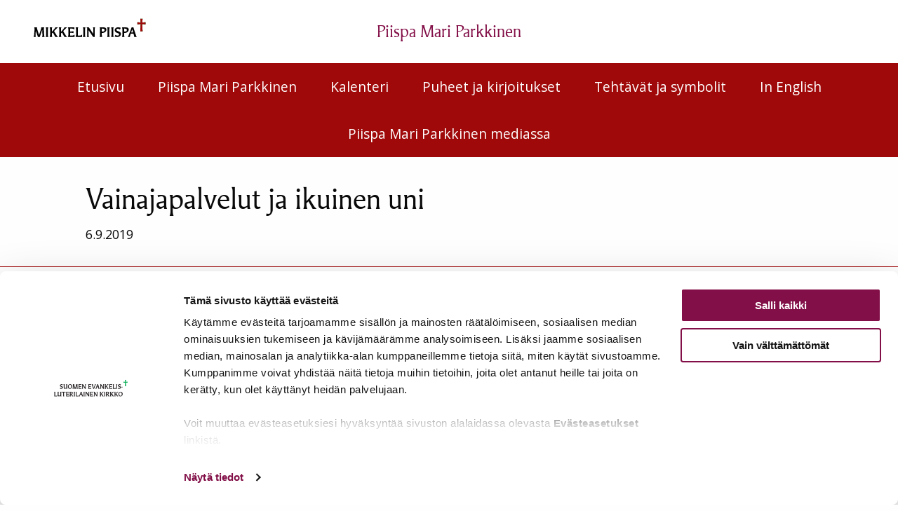

--- FILE ---
content_type: text/html; charset=UTF-8
request_url: https://www.mikkelinpiispa.fi/kirjoitukset/vainajapalvelut-ja-ikuinen-uni/
body_size: 7014
content:
<!doctype html>
<html lang=fi>
<head>
<meta charset=utf-8>
<meta http-equiv=x-ua-compatible content="ie=edge">
<meta name=viewport content="width=device-width, initial-scale=1.0">
<title>Vainajapalvelut ja ikuinen uni | Piispa Mari Parkkinen</title>
<style>img:is([sizes="auto" i], [sizes^="auto," i]) {contain-intrinsic-size:3000px 1500px}</style>
<link rel=canonical href="https://www.mikkelinpiispa.fi/kirjoitukset/vainajapalvelut-ja-ikuinen-uni/"/>
<meta property=og:type content=article />
<meta property=og:locale content=fi_FI />
<meta property=og:site_name content="Piispa Mari Parkkinen"/>
<meta property=og:title content="Vainajapalvelut ja ikuinen uni | Piispa Mari Parkkinen"/>
<meta property=og:url content="https://www.mikkelinpiispa.fi/kirjoitukset/vainajapalvelut-ja-ikuinen-uni/"/>
<meta property=og:image content="https://www.mikkelinpiispa.fi/uploads/2021/05/20ec26ab-cropped-0f117ba4-piispan-vaakuna.jpg"/>
<meta property=og:image:width content=512 />
<meta property=og:image:height content=512 />
<meta property=article:published_time content="2019-09-06T09:50:37+00:00"/>
<meta property=article:modified_time content="2023-11-17T09:10:44+00:00"/>
<meta name=twitter:card content=summary_large_image />
<meta name=twitter:title content="Vainajapalvelut ja ikuinen uni | Piispa Mari Parkkinen"/>
<meta name=twitter:image content="https://www.mikkelinpiispa.fi/uploads/2021/05/20ec26ab-cropped-0f117ba4-piispan-vaakuna.jpg"/>
<script type="application/ld+json">{"@context":"https://schema.org","@graph":[{"@type":"WebSite","@id":"https://www.mikkelinpiispa.fi/#/schema/WebSite","url":"https://www.mikkelinpiispa.fi/","name":"Piispa Mari Parkkinen","description":"Piispa Mari Parkkisen sivusto","inLanguage":"fi","potentialAction":{"@type":"SearchAction","target":{"@type":"EntryPoint","urlTemplate":"https://www.mikkelinpiispa.fi/search/{search_term_string}/"},"query-input":"required name=search_term_string"},"publisher":{"@type":"Organization","@id":"https://www.mikkelinpiispa.fi/#/schema/Organization","name":"Piispa Mari Parkkinen","url":"https://www.mikkelinpiispa.fi/","logo":{"@type":"ImageObject","url":"https://www.mikkelinpiispa.fi/uploads/2021/05/20ec26ab-cropped-0f117ba4-piispan-vaakuna.jpg","contentUrl":"https://www.mikkelinpiispa.fi/uploads/2021/05/20ec26ab-cropped-0f117ba4-piispan-vaakuna.jpg","width":512,"height":512,"contentSize":"36531"}}},{"@type":"WebPage","@id":"https://www.mikkelinpiispa.fi/kirjoitukset/vainajapalvelut-ja-ikuinen-uni/","url":"https://www.mikkelinpiispa.fi/kirjoitukset/vainajapalvelut-ja-ikuinen-uni/","name":"Vainajapalvelut ja ikuinen uni | Piispa Mari Parkkinen","inLanguage":"fi","isPartOf":{"@id":"https://www.mikkelinpiispa.fi/#/schema/WebSite"},"breadcrumb":{"@type":"BreadcrumbList","@id":"https://www.mikkelinpiispa.fi/#/schema/BreadcrumbList","itemListElement":[{"@type":"ListItem","position":1,"item":"https://www.mikkelinpiispa.fi/","name":"Piispa Mari Parkkinen"},{"@type":"ListItem","position":2,"item":"https://www.mikkelinpiispa.fi/category/hakkisenkirjoitukset/","name":"Kategoria: Piispa Häkkisen kirjoitukset"},{"@type":"ListItem","position":3,"name":"Vainajapalvelut ja ikuinen uni"}]},"potentialAction":{"@type":"ReadAction","target":"https://www.mikkelinpiispa.fi/kirjoitukset/vainajapalvelut-ja-ikuinen-uni/"},"datePublished":"2019-09-06T09:50:37+00:00","dateModified":"2023-11-17T09:10:44+00:00"}]}</script>
<link rel=dns-prefetch href='//piispat.production.geniem.io'/>
<link rel=stylesheet id=wp-block-library-css href='https://www.mikkelinpiispa.fi/wp-includes/css/dist/block-library/style.min.css?ver=6.8.3' type='text/css' media=all />
<style id=classic-theme-styles-inline-css type='text/css'>.wp-block-button__link{color:#fff;background-color:#32373c;border-radius:9999px;box-shadow:none;text-decoration:none;padding:calc(.667em + 2px) calc(1.333em + 2px);font-size:1.125em}.wp-block-file__button{background:#32373c;color:#fff;text-decoration:none}</style>
<style id=global-styles-inline-css type='text/css'>:root{--wp--preset--aspect-ratio--square:1;--wp--preset--aspect-ratio--4-3: 4/3;--wp--preset--aspect-ratio--3-4: 3/4;--wp--preset--aspect-ratio--3-2: 3/2;--wp--preset--aspect-ratio--2-3: 2/3;--wp--preset--aspect-ratio--16-9: 16/9;--wp--preset--aspect-ratio--9-16: 9/16;--wp--preset--color--black:#000;--wp--preset--color--cyan-bluish-gray:#abb8c3;--wp--preset--color--white:#fff;--wp--preset--color--pale-pink:#f78da7;--wp--preset--color--vivid-red:#cf2e2e;--wp--preset--color--luminous-vivid-orange:#ff6900;--wp--preset--color--luminous-vivid-amber:#fcb900;--wp--preset--color--light-green-cyan:#7bdcb5;--wp--preset--color--vivid-green-cyan:#00d084;--wp--preset--color--pale-cyan-blue:#8ed1fc;--wp--preset--color--vivid-cyan-blue:#0693e3;--wp--preset--color--vivid-purple:#9b51e0;--wp--preset--gradient--vivid-cyan-blue-to-vivid-purple:linear-gradient(135deg,rgba(6,147,227,1) 0%,#9b51e0 100%);--wp--preset--gradient--light-green-cyan-to-vivid-green-cyan:linear-gradient(135deg,#7adcb4 0%,#00d082 100%);--wp--preset--gradient--luminous-vivid-amber-to-luminous-vivid-orange:linear-gradient(135deg,rgba(252,185,0,1) 0%,rgba(255,105,0,1) 100%);--wp--preset--gradient--luminous-vivid-orange-to-vivid-red:linear-gradient(135deg,rgba(255,105,0,1) 0%,#cf2e2e 100%);--wp--preset--gradient--very-light-gray-to-cyan-bluish-gray:linear-gradient(135deg,#eee 0%,#a9b8c3 100%);--wp--preset--gradient--cool-to-warm-spectrum:linear-gradient(135deg,#4aeadc 0%,#9778d1 20%,#cf2aba 40%,#ee2c82 60%,#fb6962 80%,#fef84c 100%);--wp--preset--gradient--blush-light-purple:linear-gradient(135deg,#ffceec 0%,#9896f0 100%);--wp--preset--gradient--blush-bordeaux:linear-gradient(135deg,#fecda5 0%,#fe2d2d 50%,#6b003e 100%);--wp--preset--gradient--luminous-dusk:linear-gradient(135deg,#ffcb70 0%,#c751c0 50%,#4158d0 100%);--wp--preset--gradient--pale-ocean:linear-gradient(135deg,#fff5cb 0%,#b6e3d4 50%,#33a7b5 100%);--wp--preset--gradient--electric-grass:linear-gradient(135deg,#caf880 0%,#71ce7e 100%);--wp--preset--gradient--midnight:linear-gradient(135deg,#020381 0%,#2874fc 100%);--wp--preset--font-size--small:13px;--wp--preset--font-size--medium:20px;--wp--preset--font-size--large:36px;--wp--preset--font-size--x-large:42px;--wp--preset--spacing--20:.44rem;--wp--preset--spacing--30:.67rem;--wp--preset--spacing--40:1rem;--wp--preset--spacing--50:1.5rem;--wp--preset--spacing--60:2.25rem;--wp--preset--spacing--70:3.38rem;--wp--preset--spacing--80:5.06rem;--wp--preset--shadow--natural:6px 6px 9px rgba(0,0,0,.2);--wp--preset--shadow--deep:12px 12px 50px rgba(0,0,0,.4);--wp--preset--shadow--sharp:6px 6px 0 rgba(0,0,0,.2);--wp--preset--shadow--outlined:6px 6px 0 -3px rgba(255,255,255,1) , 6px 6px rgba(0,0,0,1);--wp--preset--shadow--crisp:6px 6px 0 rgba(0,0,0,1)}:where(.is-layout-flex){gap:.5em}:where(.is-layout-grid){gap:.5em}body .is-layout-flex{display:flex}.is-layout-flex{flex-wrap:wrap;align-items:center}.is-layout-flex > :is(*, div){margin:0}body .is-layout-grid{display:grid}.is-layout-grid > :is(*, div){margin:0}:where(.wp-block-columns.is-layout-flex){gap:2em}:where(.wp-block-columns.is-layout-grid){gap:2em}:where(.wp-block-post-template.is-layout-flex){gap:1.25em}:where(.wp-block-post-template.is-layout-grid){gap:1.25em}.has-black-color{color:var(--wp--preset--color--black)!important}.has-cyan-bluish-gray-color{color:var(--wp--preset--color--cyan-bluish-gray)!important}.has-white-color{color:var(--wp--preset--color--white)!important}.has-pale-pink-color{color:var(--wp--preset--color--pale-pink)!important}.has-vivid-red-color{color:var(--wp--preset--color--vivid-red)!important}.has-luminous-vivid-orange-color{color:var(--wp--preset--color--luminous-vivid-orange)!important}.has-luminous-vivid-amber-color{color:var(--wp--preset--color--luminous-vivid-amber)!important}.has-light-green-cyan-color{color:var(--wp--preset--color--light-green-cyan)!important}.has-vivid-green-cyan-color{color:var(--wp--preset--color--vivid-green-cyan)!important}.has-pale-cyan-blue-color{color:var(--wp--preset--color--pale-cyan-blue)!important}.has-vivid-cyan-blue-color{color:var(--wp--preset--color--vivid-cyan-blue)!important}.has-vivid-purple-color{color:var(--wp--preset--color--vivid-purple)!important}.has-black-background-color{background-color:var(--wp--preset--color--black)!important}.has-cyan-bluish-gray-background-color{background-color:var(--wp--preset--color--cyan-bluish-gray)!important}.has-white-background-color{background-color:var(--wp--preset--color--white)!important}.has-pale-pink-background-color{background-color:var(--wp--preset--color--pale-pink)!important}.has-vivid-red-background-color{background-color:var(--wp--preset--color--vivid-red)!important}.has-luminous-vivid-orange-background-color{background-color:var(--wp--preset--color--luminous-vivid-orange)!important}.has-luminous-vivid-amber-background-color{background-color:var(--wp--preset--color--luminous-vivid-amber)!important}.has-light-green-cyan-background-color{background-color:var(--wp--preset--color--light-green-cyan)!important}.has-vivid-green-cyan-background-color{background-color:var(--wp--preset--color--vivid-green-cyan)!important}.has-pale-cyan-blue-background-color{background-color:var(--wp--preset--color--pale-cyan-blue)!important}.has-vivid-cyan-blue-background-color{background-color:var(--wp--preset--color--vivid-cyan-blue)!important}.has-vivid-purple-background-color{background-color:var(--wp--preset--color--vivid-purple)!important}.has-black-border-color{border-color:var(--wp--preset--color--black)!important}.has-cyan-bluish-gray-border-color{border-color:var(--wp--preset--color--cyan-bluish-gray)!important}.has-white-border-color{border-color:var(--wp--preset--color--white)!important}.has-pale-pink-border-color{border-color:var(--wp--preset--color--pale-pink)!important}.has-vivid-red-border-color{border-color:var(--wp--preset--color--vivid-red)!important}.has-luminous-vivid-orange-border-color{border-color:var(--wp--preset--color--luminous-vivid-orange)!important}.has-luminous-vivid-amber-border-color{border-color:var(--wp--preset--color--luminous-vivid-amber)!important}.has-light-green-cyan-border-color{border-color:var(--wp--preset--color--light-green-cyan)!important}.has-vivid-green-cyan-border-color{border-color:var(--wp--preset--color--vivid-green-cyan)!important}.has-pale-cyan-blue-border-color{border-color:var(--wp--preset--color--pale-cyan-blue)!important}.has-vivid-cyan-blue-border-color{border-color:var(--wp--preset--color--vivid-cyan-blue)!important}.has-vivid-purple-border-color{border-color:var(--wp--preset--color--vivid-purple)!important}.has-vivid-cyan-blue-to-vivid-purple-gradient-background{background:var(--wp--preset--gradient--vivid-cyan-blue-to-vivid-purple)!important}.has-light-green-cyan-to-vivid-green-cyan-gradient-background{background:var(--wp--preset--gradient--light-green-cyan-to-vivid-green-cyan)!important}.has-luminous-vivid-amber-to-luminous-vivid-orange-gradient-background{background:var(--wp--preset--gradient--luminous-vivid-amber-to-luminous-vivid-orange)!important}.has-luminous-vivid-orange-to-vivid-red-gradient-background{background:var(--wp--preset--gradient--luminous-vivid-orange-to-vivid-red)!important}.has-very-light-gray-to-cyan-bluish-gray-gradient-background{background:var(--wp--preset--gradient--very-light-gray-to-cyan-bluish-gray)!important}.has-cool-to-warm-spectrum-gradient-background{background:var(--wp--preset--gradient--cool-to-warm-spectrum)!important}.has-blush-light-purple-gradient-background{background:var(--wp--preset--gradient--blush-light-purple)!important}.has-blush-bordeaux-gradient-background{background:var(--wp--preset--gradient--blush-bordeaux)!important}.has-luminous-dusk-gradient-background{background:var(--wp--preset--gradient--luminous-dusk)!important}.has-pale-ocean-gradient-background{background:var(--wp--preset--gradient--pale-ocean)!important}.has-electric-grass-gradient-background{background:var(--wp--preset--gradient--electric-grass)!important}.has-midnight-gradient-background{background:var(--wp--preset--gradient--midnight)!important}.has-small-font-size{font-size:var(--wp--preset--font-size--small)!important}.has-medium-font-size{font-size:var(--wp--preset--font-size--medium)!important}.has-large-font-size{font-size:var(--wp--preset--font-size--large)!important}.has-x-large-font-size{font-size:var(--wp--preset--font-size--x-large)!important}:where(.wp-block-post-template.is-layout-flex){gap:1.25em}:where(.wp-block-post-template.is-layout-grid){gap:1.25em}:where(.wp-block-columns.is-layout-flex){gap:2em}:where(.wp-block-columns.is-layout-grid){gap:2em}:root :where(.wp-block-pullquote){font-size:1.5em;line-height:1.6}</style>
<link rel=stylesheet id='theme_assets/css-css' href='https://www.mikkelinpiispa.fi/app/themes/piispat/dist/styles/main.css' type='text/css' media=all />
<link rel=stylesheet id='theme_assets/font-awesome-css' href='https://www.mikkelinpiispa.fi/app/themes/piispat/node_modules/font-awesome/css/font-awesome.min.css' type='text/css' media=all />
<script type="text/javascript" src="https://www.mikkelinpiispa.fi/wp-includes/js/jquery/jquery.min.js?ver=3.7.1" id=jquery-core-js></script>
<script type="text/javascript" src="https://www.mikkelinpiispa.fi/wp-includes/js/jquery/jquery-migrate.min.js?ver=3.4.1" id=jquery-migrate-js></script>
<script type="text/javascript" src="https://piispat.production.geniem.io/app/plugins/dustpress-js/js/dustpress-min.js?ver=4.4.2" id=dustpress-js></script>
<link rel=icon href="https://www.mikkelinpiispa.fi/uploads/2021/05/20ec26ab-cropped-0f117ba4-piispan-vaakuna-32x32.jpg" sizes=32x32 />
<link rel=icon href="https://www.mikkelinpiispa.fi/uploads/2021/05/20ec26ab-cropped-0f117ba4-piispan-vaakuna-192x192.jpg" sizes=192x192 />
<link rel=apple-touch-icon href="https://www.mikkelinpiispa.fi/uploads/2021/05/20ec26ab-cropped-0f117ba4-piispan-vaakuna-180x180.jpg"/>
<meta name=msapplication-TileImage content="https://www.mikkelinpiispa.fi/uploads/2021/05/20ec26ab-cropped-0f117ba4-piispan-vaakuna-270x270.jpg"/>
<link href="https://fonts.googleapis.com/css?family=Open+Sans:300,400,400i,600,700" rel=stylesheet>
<script data-culture=FI id=Cookiebot src="https://consent.cookiebot.com/uc.js" data-cbid=d490ed41-834d-43d6-bbf2-e37669cab51f data-blockingmode=auto type="text/javascript"></script>
<style>#CybotCookiebotDialogPoweredbyCybot,#CybotCookiebotDialogPoweredByText{display:none!important}</style>
<style>.top-menu{color:#a00909}.top-menu .mobile-menu__toggle-btn.active .mobile-menu__hamburger-bar.mobile-menu__hamburger-bot,.top-menu .mobile-menu__toggle-btn.active .mobile-menu__hamburger-bar.mobile-menu__hamburger-top{background-color:#a00909}@media screen and (max-width:1023px){.top-menu{background-color:#a00909}}@media screen and (min-width:1024px){.top-menu .menu li a{color:#a00909}.top-menu .menu li a:hover{color:#5b5b5b}.top-menu .menu li+li{border-color:#a00909}}.mobile-menu__toggle-btn.active .mobile-menu__hamburger-bar{color:#a00909}.mobile-menu .menu li a,.mobile-menu .menu .mobile-menu__lvl-2{color:#a00909}.main-menu,.main-menu .custom-sub-menu{background:#a00909}.ceremonial-title h1{color:#a00909}.one-column-article__title{color:#a00909}.one-column-article__read-more{color:#a00909}.one-column-article__read-more:hover{color:#5b5b5b}.happenings-and-speeches__article a{color:#a00909}.happenings-and-speeches__article a:hover{color:#5b5b5b}.happenings-and-speeches__title h2{color:#a00909}.in-media__social-icon .fa{color:#a00909}.in-media h2{color:#a00909}.page-heading .row{border-bottom:1px solid #a00909}.page-heading__rss:hover{color:#5b5b5b}.sidebar .menu li a{color:#a00909}.sidebar .menu li a:hover{color:#5b5b5b}.sidebar .menu li a.active,.sidebar .menu li a .current-menu-item a{color:#5b5b5b!important}.menu.vertical .current-menu-item:not(.current-menu-parent) > a,.top-menu .current-menu-item:not(.current-menu-parent) > a {color:#5b5b5b!important}.main-menu .current-menu-parent,.main-menu .current-menu-item>a,.main-menu .current-menu-item{background-color:#5b5b5b}.articles .accordion-item .accordion-title{background:#a00909;border-color:#a00909}.articles .accordion-item .accordion-title:hover{background:#5b5b5b}.articles .accordion-item .accordion-content{border-color:#a00909}.social a .fa{color:#a00909!important}.social a .fa:hover{color:#5b5b5b!important}.bg-purple{background:#a00909}.pagination tbody a:hover,.pagination tbody a.active{background-color:#a00909}</style>
</head>
<body class="wp-singular kirjoitukset-template-default single single-kirjoitukset postid-1378 wp-theme-piispat vainajapalvelut-ja-ikuinen-uni site-id-9">
<header>
<a href="#main-content" class=u-skip-to-content>Siirry sis&auml;lt&ouml;&ouml;n</a>
<a href="/"><img src="https://www.mikkelinpiispa.fi/uploads/2020/03/efc6837c-mikkelin_piispa.svg" alt="Mikkelin piispa, etusivulle" aria-label="Mikkelin piispa, etusivulle" role=img class="smalltoplogo hide-for-large"></a>
<p class="pagename pagename_medium show-for-medium-only"> Piispa Mari Parkkinen </p>
<nav class=top-menu aria-label=Apuvalikko>
<div class="row expanded">
<div class="small-12 columns">
<a href="/"><img src="https://www.mikkelinpiispa.fi/uploads/2020/03/efc6837c-mikkelin_piispa.svg" alt="Mikkelin piispa, etusivulle" aria-label="Mikkelin piispa, etusivulle" role=img class="toplogo hide-for-medium-only hide-for-small-only"></a>
<p class=pagename> Piispa Mari Parkkinen </p>
<div class="js-mobile-menu__toggle-btn mobile-menu__toggle-btn show-for-small hide-for-large">
<button aria-label=Valikko class=mobile-menu__toggle-icon type=button aria-expanded=false>
<span class="mobile-menu__hamburger-bar mobile-menu__hamburger-top"></span>
<span class="mobile-menu__hamburger-bar mobile-menu__hamburger-mid"></span>
<span class="mobile-menu__hamburger-bar mobile-menu__hamburger-bot"></span>
</button>
</div>
</div>
</div>
</nav>
<nav id=js-mobile-menu class="mobile-menu show-for-small hide-for-large" aria-label=Mobiilivalikko>
<div class=row>
<div class="small-12 columns">
<ul class="menu vertical">
<li class="menu-item menu-item-1">
<a href="https://www.mikkelinpiispa.fi/">Etusivu</a>
</li>
<li class="menu-item-has-children menu-item menu-item-450">
<a class=has-sub-menu href="/esittely/">Piispa Mari Parkkinen</a>
<ul class="custom-sub-menu menu-depth-2">
<li class="menu-item-has-children menu-item menu-item-426">
<a class=has-sub-menu href="https://www.mikkelinpiispa.fi/esittely/">Esittely</a>
<ul class="custom-sub-menu menu-depth-3">
<li class="menu-item menu-item-2939">
<a href="https://www.mikkelinpiispa.fi/esittely/piispa-mari-parkkinen-mediassa/">Piispa Mari Parkkinen mediassa</a>
</li>
</ul>
</li>
<li class="menu-item-has-children menu-item menu-item-2786">
<a class=has-sub-menu href="https://www.mikkelinpiispa.fi/esittely/aikaisemmat-piispat/">Aikaisemmat piispat</a>
</li>
</ul>
</li>
<li class="menu-item menu-item-1101">
<a href="https://www.mikkelinpiispa.fi/kalenteri/">Kalenteri</a>
</li>
<li class="menu-item-has-children menu-item menu-item-452">
<a class=has-sub-menu href="/uusimmat/">Puheet ja kirjoitukset</a>
<ul class="custom-sub-menu menu-depth-2">
<li class="menu-item menu-item-445">
<a href="https://www.mikkelinpiispa.fi/uusimmat/">Uusimmat</a>
</li>
<li class="menu-item menu-item-435">
<a href="https://www.mikkelinpiispa.fi/puheet-ja-saarnat/">Puheet ja saarnat</a>
</li>
<li class="menu-item menu-item-2926">
<a href="https://www.mikkelinpiispa.fi/kirjoitukset-2/">Kirjoitukset</a>
</li>
<li class="menu-item menu-item-965">
<a href="https://www.mikkelinpiispa.fi/piispan-ohjeita-seurakunnille/">Piispan ohjeita seurakunnille</a>
</li>
</ul>
</li>
<li class="menu-item-has-children menu-item menu-item-453">
<a class=has-sub-menu href="/tehtavat">Tehtävät ja symbolit</a>
<ul class="custom-sub-menu menu-depth-2">
<li class="menu-item menu-item-441">
<a href="https://www.mikkelinpiispa.fi/tehtavat/">Tehtävät</a>
</li>
<li class="menu-item menu-item-439">
<a href="https://www.mikkelinpiispa.fi/symbolit/">Symbolit</a>
</li>
</ul>
</li>
<li class="menu-item menu-item-428">
<a href="https://www.mikkelinpiispa.fi/in-english/">In English</a>
</li>
<li class="menu-item menu-item-2939">
<a href="https://www.mikkelinpiispa.fi/esittely/piispa-mari-parkkinen-mediassa/">Piispa Mari Parkkinen mediassa</a>
</li>
</ul>
</div>
</div>
</nav>
<nav class="main-menu hide-for-small show-for-large" aria-label="Päävalikko">
<div class="row expanded">
<div class="small-12 columns">
<ul class="menu js-main-menu">
<li class="menu-item menu-item-1 menu-item menu-item-1">
<a href="https://www.mikkelinpiispa.fi/">Etusivu</a>
</li>
<li class="menu-item-has-children menu-item menu-item-450 menu-item-has-children menu-item menu-item-450">
<a class=has-sub-menu href="/esittely/">Piispa Mari Parkkinen</a>
<ul class="custom-sub-menu menu-depth-2">
<li class="menu-item-has-children menu-item menu-item-426 menu-item-has-children menu-item menu-item-426">
<a class=has-sub-menu href="https://www.mikkelinpiispa.fi/esittely/">Esittely</a>
<ul class="custom-sub-menu menu-depth-3">
<li class="menu-item menu-item-2939 menu-item menu-item-2939">
<a href="https://www.mikkelinpiispa.fi/esittely/piispa-mari-parkkinen-mediassa/">Piispa Mari Parkkinen mediassa</a>
</li>
</ul>
</li>
<li class="menu-item-has-children menu-item menu-item-2786 menu-item-has-children menu-item menu-item-2786">
<a class=has-sub-menu href="https://www.mikkelinpiispa.fi/esittely/aikaisemmat-piispat/">Aikaisemmat piispat</a>
</li>
</ul>
</li>
<li class="menu-item menu-item-1101 menu-item menu-item-1101">
<a href="https://www.mikkelinpiispa.fi/kalenteri/">Kalenteri</a>
</li>
<li class="menu-item-has-children menu-item menu-item-452 menu-item-has-children menu-item menu-item-452">
<a class=has-sub-menu href="/uusimmat/">Puheet ja kirjoitukset</a>
<ul class="custom-sub-menu menu-depth-2">
<li class="menu-item menu-item-445 menu-item menu-item-445">
<a href="https://www.mikkelinpiispa.fi/uusimmat/">Uusimmat</a>
</li>
<li class="menu-item menu-item-435 menu-item menu-item-435">
<a href="https://www.mikkelinpiispa.fi/puheet-ja-saarnat/">Puheet ja saarnat</a>
</li>
<li class="menu-item menu-item-2926 menu-item menu-item-2926">
<a href="https://www.mikkelinpiispa.fi/kirjoitukset-2/">Kirjoitukset</a>
</li>
<li class="menu-item menu-item-965 menu-item menu-item-965">
<a href="https://www.mikkelinpiispa.fi/piispan-ohjeita-seurakunnille/">Piispan ohjeita seurakunnille</a>
</li>
</ul>
</li>
<li class="menu-item-has-children menu-item menu-item-453 menu-item-has-children menu-item menu-item-453">
<a class=has-sub-menu href="/tehtavat">Tehtävät ja symbolit</a>
<ul class="custom-sub-menu menu-depth-2">
<li class="menu-item menu-item-441 menu-item menu-item-441">
<a href="https://www.mikkelinpiispa.fi/tehtavat/">Tehtävät</a>
</li>
<li class="menu-item menu-item-439 menu-item menu-item-439">
<a href="https://www.mikkelinpiispa.fi/symbolit/">Symbolit</a>
</li>
</ul>
</li>
<li class="menu-item menu-item-428 menu-item menu-item-428">
<a href="https://www.mikkelinpiispa.fi/in-english/">In English</a>
</li>
<li class="menu-item menu-item-2939 menu-item menu-item-2939">
<a href="https://www.mikkelinpiispa.fi/esittely/piispa-mari-parkkinen-mediassa/">Piispa Mari Parkkinen mediassa</a>
</li>
</ul>
</div>
</div>
</nav>
</header>
<main id=main-content>
<div class=page-heading>
<div class="row row-center">
<div class="small-12 medium-10 columns">
<h1>Vainajapalvelut ja ikuinen uni</h1>
<p>6.9.2019</p>
</div>
</div>
</div>
<div class=row>
<div class="small-12 columns default-margin">
<div class=main-content>
<div class="row row-center">
<div class="small-12 medium-10 columns bbottom">
Kirjoitus Tiimalasi-lehdessä 6.9.2019
</div>
<div class="small-12 medium-10 columns margin-top">
<p>Keskussairaalan nettisivuilla huomasin minulle uuden käsitteen: sairaalalogistiikan vainajapalvelut. Itse asia oli kyllä tuttu. Sairaalan vainajapalvelut sisältävät vainajien vastaanottamisen, säilyttämisen ja luovuttamisen. Kyse on siis kuoleman jälkeisten asioiden hoitamisesta. Niihin voi kuulua myös sairaalan kappelissa pidetty pieni rukoushetki, saattohartaus.</p>
<p>Uudissana sai pohtimaan kuolemaan liittyvää kielenkäyttöä. Vanhastaan on ajateltu, että kieli kuvaa todellisuutta. Todellisuus siis luo kielen. Nykyään on aiempaa enemmän kiinnitetty huomiota siihen, että kieli myös luo todellisuutta.</p>
<p>Kieli ei ole ihmisestä ja yhteiskunnasta irrallaan eikä paikalleen pysähtynyt. Kieli luo ja muokkaa näkemystä maailmasta, ihmisistä ja ilmiöistä. Sanat ovat vuorovaikutuksen, itseilmaisun ja vaikuttamisen väline. Sanoilla emme välitä vain tosiasioita vaan myös tunteita ja arvoja.</p>
<p>Koska kielellä on tiivis yhteys yhteiskuntaan ja kulttuuriin, se on muun elämän tavoin jatkuvassa muutoksessa. Näin keskustelu kielestä ja sanoista on aina puhetta myös arvoista, asenteista ja ideologioista. Sen vuoksi ei ole yhdentekevää sekään, millaisia sanoja käytämme kuolemasta ja kuolleista. Sanat kertovat suhteestamme elämän päättymiseen.</p>
<p>Muutama vuosi sitten tehdyn kyselytutkimuksen mukaan joka neljäs suomalainen välttelee kuolema-aihetta aktiivisesti. Yli 60-vuotiaistakin viidennes kokee aiheen vaikeaksi. Omia hautajaisiaan ja niihin liittyviä toiveitaan on miettinyt vain 37 prosenttia kansalaisista.</p>
<p>Vaikea suhde kuolemaan näkyy myös sanoissa, joilla siihen viitataan. Suurin osa suomalaisista ei puhu kuolemasta kuolemana, vaan muilla ilmaisuilla. Erityisen hankalalta sana tuntuu nuorista aikuisista.</p>
<p>Kuolema on ja on aina ollut ihmisille vaikea kestää. Siksi sille on keksitty kiertoilmauksia, kaunistelevia eufemismeja. Kuolinilmoituksissa ja ylätyylisessä kielessä käytetään ilmauksia nukkua pois, nukkua ikuiseen uneen, mennä haudan lepoon, menehtyä, siirtyä ajasta ikuisuuteen. Sodassakaan ei yleensä kuolla, vaan kaadutaan.</p>
<p>Kuolemasta puhumista on yritetty keventää keksimällä humoristisia vertauksia. Lieneekö mistään muusta asiasta niin laidasta laitaan sanontoja kuin juuri kuolemasta: heittää veivinsä, potkaista tyhjää, muuttaa autuaammille metsästysmaille, delata, kuukahtaa, kupsahtaa, kasvaa koiranputkea.</p>
<p>Kuolema on monille suomalaisille nykyään vieras. Harva on nähnyt ruumiin, ja suru saatetaan kokea jopa kiusallisena. Työkseen kuoleman, vainajien ja omaisten kanssa olevien ammattitaito punnitaan siinä, millaisia sanoja eri tilanteissa ja eri ihmisten kanssa käytetään.</p>
<p>Ammattitaitoon kuuluu kyky erottaa, milloin on puhuttava sairaalalogistiikan vainajapalveluista ja milloin nukkumisesta ikuiseen uneen.</p>
</div>
<div class="small-12 medium-10 columns main-content__share">
<div class=share>
<a href="https://www.facebook.com/sharer/sharer.php?u=https://www.mikkelinpiispa.fi/kirjoitukset/vainajapalvelut-ja-ikuinen-uni/" class="share__icon share__icon--fb" aria-label=Facebook>
<span class="fa fa-facebook"></span>
</a>
<a href="http://twitter.com/share?&amp;url=https://www.mikkelinpiispa.fi/kirjoitukset/vainajapalvelut-ja-ikuinen-uni/" class="share__icon share__icon--tw" aria-label=Twitter>
<span class="fa fa-twitter"></span>
</a>
<a href="http://www.linkedin.com/shareArticle?mini=true&amp;url=https://www.mikkelinpiispa.fi/kirjoitukset/vainajapalvelut-ja-ikuinen-uni/" class="share__icon share__icon--in" aria-label=Linkedin>
<span class="fa fa-linkedin"></span>
</a>
</div>
</div>
</div>
</div>
</div>
<div class="small-12 columns default-margin">
<div class="row row-center">
<div class="small-12 medium-10 columns"> <a class=back-button href="/kirjoitukset"> < Kirjoitukset </a> </div>
</div>
</div>
</div>
</main>
<footer>
<div class=footer-main>
<div class="row small-up-1 medium-up-3">
<div class=column>
<p class=footer__title>Yhteystiedot</p>
<p>mikkelin.piispa@evl.fi</p>
<p>
Kirkkokatu 10, Mikkeli
<br>Yhteydenotot erityisavustajan kautta: Mirva Lehtinen 040 483 8537 tai sähköpostitse. Piispan sähköpostia lukevat sekä piispa että piispan erityisavustaja.
</p>
</div>
<div class=column>
</div>
<div class=column>
<nav class=footer__menu aria-label="Alaosan valikko">
<ul class="menu vertical">
<li><a class=footer__menu-link href="http://www.mikkelinhiippakunta.fi/">Mikkelin hiippakunnan tuomiokapituli</a></li>
<li><a class=footer__menu-link href="http://evl.fi/etusivu">Suomen evankelis-luterilainen kirkko</a></li>
<li><a class=footer__menu-cookielink href="/evasteasetukset/">Evästeasetukset</a></li>
</ul>
<div class=row>
<div class=small-12>
<div class=social>
<ul class=menu>
<li><a href="https://www.facebook.com/piispa.mari.parkkinen" aria-label=Facebook><span class="fa fa-facebook"></span></a></li>
</ul>
</div>
</div>
</div>
</nav>
</div>
</div>
</div>
<section class=footer__socket>
<div class=row>
<div class="column content-wrapper footer__flex-wrapper">
<span class=footer__privacy><a href="https://www.mikkelinhiippakunta.fi/selosteet/" target=_blank>Selosteet</a></span>
<span>Piispa Mari Parkkinen © 2026</span>
</div>
</div>
</section>
</footer>
<script type=speculationrules>
{"prefetch":[{"source":"document","where":{"and":[{"href_matches":"\/*"},{"not":{"href_matches":["\/wp-*.php","\/wp-admin\/*","\/uploads\/sites\/9\/*","\/app\/*","\/app\/plugins\/*","\/app\/themes\/piispat\/*","\/*\\?(.+)"]}},{"not":{"selector_matches":"a[rel~=\"nofollow\"]"}},{"not":{"selector_matches":".no-prefetch, .no-prefetch a"}}]},"eagerness":"conservative"}]}
</script>
<script>
  var _paq = window._paq = window._paq || [];
  /* tracker methods like "setCustomDimension" should be called before "trackPageView" */
  _paq.push(["disableCookies"]);
  _paq.push(['trackPageView']);
  _paq.push(['enableLinkTracking']);
  (function() {
    var u="https://matomo.evl.fi/";
    _paq.push(['setTrackerUrl', u+'matomo.php']);
    _paq.push(['setSiteId', '77']);
    var d=document, g=d.createElement('script'), s=d.getElementsByTagName('script')[0];
    g.async=true; g.src=u+'matomo.js'; s.parentNode.insertBefore(g,s);
  })();
</script>
<script type="text/javascript" src="https://www.mikkelinpiispa.fi/app/themes/piispat/dist/scripts/main.js" id="theme_assets/js-js"></script>
</body>
</html>


--- FILE ---
content_type: image/svg+xml
request_url: https://www.mikkelinpiispa.fi/uploads/2020/03/efc6837c-mikkelin_piispa.svg
body_size: 3157
content:
<?xml version="1.0" encoding="utf-8"?>
<!-- Generator: Adobe Illustrator 21.1.0, SVG Export Plug-In . SVG Version: 6.00 Build 0)  -->
<svg version="1.1" id="Layer_2" xmlns="http://www.w3.org/2000/svg" xmlns:xlink="http://www.w3.org/1999/xlink" x="0px" y="0px"
	 viewBox="0 0 350 130" enable-background="new 0 0 350 130" xml:space="preserve">
<g>
	<path d="M71.857,69.838h-6.602l0.31-1.021c0.206-0.68,0.355-1.462,0.447-2.347c0.091-0.885,0.126-1.632,0.104-2.245l-0.688-12.924
		h-0.069L59.1,69.838H54.08l-5.502-16.563h-0.069l-0.653,10.951c-0.046,0.703-0.051,1.462-0.017,2.279
		c0.035,0.816,0.155,1.587,0.361,2.313l0.275,1.021h-5.846l0.413-1.021c0.138-0.34,0.263-0.714,0.378-1.122
		c0.114-0.408,0.217-0.821,0.309-1.241c0.091-0.42,0.166-0.821,0.224-1.208c0.057-0.385,0.097-0.726,0.121-1.021l1.1-14.25
		c0-0.726-0.034-1.439-0.103-2.143c-0.069-0.703-0.195-1.417-0.378-2.143l-0.275-1.021h7.428c-0.184,0.363-0.275,0.794-0.275,1.292
		c0,0.862,0.16,1.792,0.481,2.789l5.055,16.019h0.069l5.261-16.019c0.16-0.476,0.292-0.98,0.396-1.513
		c0.103-0.533,0.155-1.037,0.155-1.514c0-0.453-0.081-0.804-0.241-1.054h8.081l-0.31,1.021c-0.207,0.703-0.356,1.445-0.447,2.228
		c-0.092,0.782-0.126,1.468-0.103,2.058l0.688,14.25c0,0.295,0.022,0.635,0.068,1.021c0.046,0.386,0.104,0.788,0.172,1.208
		c0.068,0.42,0.154,0.833,0.258,1.241c0.103,0.408,0.211,0.782,0.327,1.122L71.857,69.838z"/>
	<path d="M81.658,69.838h-6.706l0.344-1.021c0.114-0.34,0.211-0.714,0.292-1.122c0.08-0.408,0.149-0.821,0.207-1.241
		c0.057-0.42,0.103-0.821,0.137-1.208c0.035-0.385,0.052-0.726,0.052-1.021v-14.25c0-0.589-0.058-1.281-0.172-2.075
		c-0.115-0.793-0.287-1.53-0.516-2.21l-0.344-1.021h6.706l-0.344,1.021c-0.229,0.68-0.401,1.417-0.516,2.21
		c-0.115,0.794-0.172,1.485-0.172,2.075v14.25c0,0.295,0.018,0.635,0.052,1.021c0.034,0.386,0.08,0.788,0.138,1.208
		c0.057,0.42,0.125,0.833,0.206,1.241c0.08,0.408,0.177,0.782,0.292,1.122L81.658,69.838z"/>
	<path d="M107.62,69.838h-7.221l-6.671-11.699l-2.614,2.789v3.299c0,0.295,0.018,0.635,0.052,1.021
		c0.034,0.386,0.08,0.788,0.138,1.208c0.057,0.42,0.125,0.833,0.206,1.241c0.08,0.408,0.177,0.782,0.292,1.122l0.344,1.021H85.44
		l0.344-1.021c0.114-0.34,0.211-0.714,0.292-1.122c0.08-0.408,0.149-0.821,0.207-1.241c0.057-0.42,0.103-0.821,0.137-1.208
		c0.035-0.385,0.052-0.726,0.052-1.021v-14.25c0-0.589-0.058-1.281-0.172-2.075c-0.115-0.793-0.287-1.53-0.516-2.21L85.44,44.67
		h6.706l-0.344,1.021c-0.229,0.68-0.401,1.417-0.516,2.21c-0.115,0.794-0.172,1.485-0.172,2.075v6.564l6.5-7.55
		c0.665-0.771,1.214-1.53,1.65-2.279c0.435-0.748,0.768-1.428,0.997-2.041h7.015c-1.513,1.202-2.78,2.291-3.8,3.265
		c-1.021,0.975-1.805,1.757-2.355,2.347l-4.092,4.353l7.153,11.597c0.32,0.522,0.705,1.026,1.152,1.514
		c0.447,0.488,0.934,0.958,1.461,1.411L107.62,69.838z"/>
	<path d="M131.862,69.838h-7.221l-6.671-11.699l-2.614,2.789v3.299c0,0.295,0.018,0.635,0.052,1.021
		c0.034,0.386,0.08,0.788,0.138,1.208c0.057,0.42,0.125,0.833,0.206,1.241c0.08,0.408,0.177,0.782,0.292,1.122l0.344,1.021h-6.706
		l0.344-1.021c0.114-0.34,0.211-0.714,0.292-1.122c0.08-0.408,0.149-0.821,0.207-1.241c0.057-0.42,0.103-0.821,0.137-1.208
		c0.035-0.385,0.052-0.726,0.052-1.021v-14.25c0-0.589-0.058-1.281-0.172-2.075c-0.115-0.793-0.287-1.53-0.516-2.21l-0.344-1.021
		h6.706l-0.344,1.021c-0.229,0.68-0.401,1.417-0.516,2.21c-0.115,0.794-0.172,1.485-0.172,2.075v6.564l6.5-7.55
		c0.665-0.771,1.214-1.53,1.65-2.279c0.435-0.748,0.768-1.428,0.997-2.041h7.015c-1.513,1.202-2.78,2.291-3.8,3.265
		c-1.021,0.975-1.805,1.757-2.355,2.347l-4.092,4.353l7.153,11.597c0.32,0.522,0.705,1.026,1.152,1.514
		c0.447,0.488,0.934,0.958,1.461,1.411L131.862,69.838z"/>
	<path d="M151.29,69.838h-17.366l0.344-1.021c0.114-0.34,0.211-0.714,0.292-1.122c0.08-0.408,0.149-0.821,0.207-1.241
		c0.057-0.42,0.103-0.821,0.137-1.208c0.035-0.385,0.052-0.726,0.052-1.021V50.282c0-0.294-0.017-0.635-0.052-1.021
		c-0.034-0.385-0.081-0.788-0.137-1.207c-0.058-0.419-0.126-0.833-0.207-1.242c-0.081-0.408-0.178-0.782-0.292-1.122l-0.344-1.021
		h17.021v5.816c-0.688-0.612-1.381-1.1-2.08-1.462c-0.7-0.363-1.388-0.635-2.063-0.816c-0.676-0.181-1.347-0.3-2.012-0.357
		s-1.307-0.085-1.925-0.085h-3.267v7.72h3.267c0.297,0,0.641-0.017,1.031-0.051c0.39-0.034,0.796-0.079,1.221-0.136
		s0.843-0.125,1.255-0.204s0.791-0.175,1.135-0.289l1.032-0.34v5.441l-1.032-0.34c-0.344-0.113-0.722-0.209-1.135-0.289
		c-0.413-0.079-0.831-0.147-1.255-0.204c-0.424-0.056-0.831-0.102-1.221-0.136c-0.39-0.034-0.734-0.051-1.031-0.051h-3.267v7.55
		h3.611c0.665,0,1.335-0.027,2.012-0.085c0.676-0.056,1.346-0.181,2.012-0.374c0.665-0.192,1.335-0.47,2.011-0.833
		c0.676-0.362,1.358-0.838,2.046-1.428V69.838z"/>
	<path d="M171.406,69.838h-17.021l0.344-1.021c0.114-0.34,0.211-0.714,0.292-1.122c0.08-0.408,0.149-0.821,0.207-1.241
		c0.057-0.42,0.103-0.821,0.137-1.208c0.035-0.385,0.052-0.726,0.052-1.021V50.282c0-0.294-0.017-0.635-0.052-1.021
		c-0.034-0.385-0.081-0.788-0.137-1.207c-0.058-0.419-0.126-0.833-0.207-1.242c-0.081-0.408-0.178-0.782-0.292-1.122l-0.344-1.021
		h6.706l-0.344,1.021c-0.115,0.34-0.212,0.714-0.292,1.122c-0.081,0.408-0.149,0.822-0.206,1.242
		c-0.058,0.419-0.104,0.822-0.138,1.207c-0.034,0.386-0.052,0.726-0.052,1.021v16.154h3.611c0.642,0,1.272-0.027,1.891-0.085
		c0.619-0.056,1.238-0.175,1.857-0.356s1.255-0.454,1.909-0.816c0.653-0.363,1.346-0.851,2.08-1.462V69.838z"/>
	<path d="M180.346,69.838h-6.705l0.344-1.021c0.114-0.34,0.211-0.714,0.292-1.122c0.08-0.408,0.149-0.821,0.207-1.241
		c0.057-0.42,0.103-0.821,0.137-1.208c0.035-0.385,0.052-0.726,0.052-1.021v-14.25c0-0.589-0.058-1.281-0.172-2.075
		c-0.115-0.793-0.287-1.53-0.516-2.21l-0.344-1.021h6.705l-0.344,1.021c-0.229,0.68-0.4,1.417-0.516,2.21
		c-0.115,0.794-0.172,1.485-0.172,2.075v14.25c0,0.295,0.018,0.635,0.051,1.021c0.035,0.386,0.08,0.788,0.139,1.208
		c0.057,0.42,0.125,0.833,0.207,1.241c0.08,0.408,0.176,0.782,0.291,1.122L180.346,69.838z"/>
	<path d="M204.933,69.838h-4.126l-12.139-17.685h-0.069v12.073c0,0.295,0.018,0.635,0.052,1.021c0.034,0.386,0.08,0.788,0.138,1.208
		c0.057,0.42,0.126,0.833,0.206,1.241s0.178,0.782,0.292,1.122l0.345,1.021h-5.502l0.344-1.021c0.114-0.34,0.212-0.714,0.292-1.122
		s0.148-0.821,0.206-1.241s0.104-0.821,0.138-1.208c0.034-0.385,0.052-0.726,0.052-1.021V47.187l-1.72-2.517h6.019l11.966,17.413
		h0.069V50.282c0-0.294-0.018-0.635-0.052-1.021c-0.034-0.385-0.081-0.788-0.138-1.207c-0.058-0.419-0.126-0.833-0.206-1.242
		c-0.081-0.408-0.178-0.782-0.292-1.122l-0.345-1.021h5.502l-0.344,1.021c-0.115,0.34-0.212,0.714-0.292,1.122
		c-0.081,0.408-0.149,0.822-0.206,1.242c-0.058,0.419-0.104,0.822-0.138,1.207c-0.034,0.386-0.052,0.726-0.052,1.021V69.838z"/>
	<path d="M224.877,69.838h-6.705l0.344-1.021c0.114-0.34,0.212-0.714,0.292-1.122s0.148-0.821,0.206-1.241s0.104-0.821,0.138-1.208
		c0.034-0.385,0.052-0.726,0.052-1.021V50.282c0-0.294-0.018-0.635-0.052-1.021c-0.034-0.385-0.08-0.788-0.138-1.207
		s-0.126-0.833-0.206-1.242s-0.178-0.782-0.292-1.122l-0.344-1.021h10.831c1.032,0,1.983,0.125,2.854,0.374
		c0.871,0.25,1.616,0.618,2.235,1.105c0.619,0.488,1.101,1.094,1.444,1.819c0.344,0.726,0.516,1.554,0.516,2.483
		c0,1.247-0.264,2.393-0.791,3.435c-0.527,1.043-1.227,1.944-2.098,2.704c-0.871,0.76-1.862,1.366-2.975,1.82
		s-2.241,0.714-3.387,0.782l-2.957,0.204v4.829c0,0.295,0.017,0.635,0.051,1.021c0.035,0.386,0.08,0.788,0.138,1.208
		s0.126,0.833,0.207,1.241c0.08,0.408,0.177,0.782,0.292,1.122L224.877,69.838z M225.668,55.826c1.788,0,3.157-0.379,4.109-1.139
		c0.951-0.759,1.427-1.797,1.427-3.112c0-1.179-0.419-2.052-1.255-2.619c-0.837-0.566-1.966-0.884-3.388-0.952l-2.716-0.102v7.924
		H225.668z"/>
	<path d="M244.82,69.838h-6.705l0.344-1.021c0.114-0.34,0.212-0.714,0.292-1.122s0.148-0.821,0.206-1.241s0.104-0.821,0.138-1.208
		c0.034-0.385,0.052-0.726,0.052-1.021v-14.25c0-0.589-0.058-1.281-0.172-2.075c-0.115-0.793-0.287-1.53-0.516-2.21l-0.344-1.021
		h6.705l-0.344,1.021c-0.229,0.68-0.401,1.417-0.516,2.21c-0.115,0.794-0.172,1.485-0.172,2.075v14.25
		c0,0.295,0.017,0.635,0.051,1.021c0.035,0.386,0.08,0.788,0.138,1.208s0.126,0.833,0.207,1.241c0.08,0.408,0.177,0.782,0.292,1.122
		L244.82,69.838z"/>
	<path d="M255.309,69.838h-6.705l0.344-1.021c0.114-0.34,0.212-0.714,0.292-1.122s0.148-0.821,0.206-1.241s0.104-0.821,0.138-1.208
		c0.034-0.385,0.052-0.726,0.052-1.021v-14.25c0-0.589-0.058-1.281-0.172-2.075c-0.115-0.793-0.287-1.53-0.516-2.21l-0.344-1.021
		h6.705l-0.344,1.021c-0.229,0.68-0.401,1.417-0.516,2.21c-0.115,0.794-0.172,1.485-0.172,2.075v14.25
		c0,0.295,0.017,0.635,0.051,1.021c0.035,0.386,0.08,0.788,0.138,1.208s0.126,0.833,0.207,1.241c0.08,0.408,0.177,0.782,0.292,1.122
		L255.309,69.838z"/>
	<path d="M260.088,64.294c0.366,0.227,0.762,0.465,1.187,0.714c0.424,0.25,0.877,0.476,1.358,0.68
		c0.48,0.204,0.997,0.369,1.547,0.493c0.55,0.125,1.157,0.188,1.822,0.188c0.963,0,1.811-0.255,2.545-0.766
		c0.733-0.51,1.101-1.252,1.101-2.228c0-0.521-0.081-0.969-0.241-1.343s-0.424-0.714-0.791-1.021
		c-0.366-0.306-0.848-0.589-1.443-0.85c-0.597-0.26-1.342-0.527-2.235-0.799c-0.895-0.294-1.749-0.668-2.563-1.122
		s-1.53-0.992-2.148-1.616c-0.619-0.624-1.106-1.343-1.462-2.16s-0.533-1.723-0.533-2.721c0-1.111,0.246-2.125,0.739-3.044
		s1.158-1.701,1.995-2.347c0.836-0.646,1.816-1.145,2.939-1.497c1.123-0.351,2.315-0.527,3.576-0.527c1.33,0,2.597,0.176,3.8,0.527
		c1.204,0.352,2.149,0.709,2.837,1.071l-2.028,4.456c-0.413-0.272-0.849-0.544-1.307-0.816c-0.459-0.272-0.94-0.516-1.444-0.731
		c-0.505-0.215-1.031-0.396-1.582-0.544c-0.55-0.147-1.135-0.221-1.754-0.221c-0.963,0-1.748,0.244-2.355,0.731
		c-0.607,0.488-0.911,1.139-0.911,1.956c0,0.522,0.092,0.975,0.275,1.36c0.183,0.386,0.47,0.731,0.859,1.037
		c0.39,0.306,0.899,0.595,1.53,0.868c0.63,0.272,1.381,0.544,2.252,0.816c1.032,0.34,1.983,0.737,2.854,1.19
		c0.871,0.454,1.622,0.975,2.252,1.564c0.631,0.59,1.118,1.258,1.462,2.007c0.344,0.748,0.516,1.587,0.516,2.517
		c0,1.202-0.292,2.301-0.877,3.299c-0.584,0.999-1.358,1.848-2.321,2.551c-0.962,0.702-2.058,1.247-3.283,1.632
		c-1.227,0.386-2.482,0.578-3.766,0.578c-1.422,0-2.647-0.131-3.68-0.391c-1.031-0.261-1.948-0.606-2.751-1.037L260.088,64.294z"/>
	<path d="M284.192,69.838h-6.705l0.344-1.021c0.114-0.34,0.212-0.714,0.292-1.122s0.148-0.821,0.206-1.241s0.104-0.821,0.138-1.208
		c0.034-0.385,0.052-0.726,0.052-1.021V50.282c0-0.294-0.018-0.635-0.052-1.021c-0.034-0.385-0.08-0.788-0.138-1.207
		s-0.126-0.833-0.206-1.242s-0.178-0.782-0.292-1.122l-0.344-1.021h10.831c1.032,0,1.983,0.125,2.854,0.374
		c0.871,0.25,1.616,0.618,2.235,1.105c0.619,0.488,1.101,1.094,1.444,1.819c0.344,0.726,0.516,1.554,0.516,2.483
		c0,1.247-0.264,2.393-0.791,3.435c-0.527,1.043-1.227,1.944-2.098,2.704c-0.871,0.76-1.862,1.366-2.975,1.82
		s-2.241,0.714-3.387,0.782l-2.957,0.204v4.829c0,0.295,0.017,0.635,0.051,1.021c0.035,0.386,0.08,0.788,0.138,1.208
		s0.126,0.833,0.207,1.241c0.08,0.408,0.177,0.782,0.292,1.122L284.192,69.838z M284.983,55.826c1.788,0,3.157-0.379,4.109-1.139
		c0.951-0.759,1.427-1.797,1.427-3.112c0-1.179-0.419-2.052-1.255-2.619c-0.837-0.566-1.966-0.884-3.388-0.952l-2.716-0.102v7.924
		H284.983z"/>
	<path d="M314.797,66.232c0.183,0.522,0.406,1.083,0.671,1.684c0.263,0.602,0.727,1.241,1.393,1.922h-7.394
		c0.184-0.431,0.275-0.93,0.275-1.496c0-0.431-0.047-0.855-0.138-1.275c-0.092-0.42-0.206-0.855-0.344-1.31l-1.307-4.591h-7.222
		l-1.547,4.591c-0.138,0.431-0.259,0.884-0.361,1.36c-0.104,0.476-0.155,0.941-0.155,1.395c0,0.227,0.012,0.453,0.035,0.68
		c0.022,0.228,0.08,0.442,0.172,0.646h-6.259c0.366-0.362,0.665-0.697,0.895-1.003c0.229-0.307,0.424-0.601,0.584-0.885
		c0.16-0.283,0.292-0.566,0.396-0.851c0.104-0.283,0.212-0.572,0.327-0.867l8.253-21.562h4.711L314.797,66.232z M307.025,57.764
		l-2.304-8.23h-0.069l-2.785,8.23H307.025z"/>
	<path fill="#00A94F" d="M332.196,55.01h-6.19l0.963-19.012l-8.837,0.714v-5.815l8.837,0.986l-0.963-10.271h6.19l-0.963,10.271
		l8.906-0.986v5.815l-8.906-0.714L332.196,55.01z"/>
	<path fill="#A00909" d="M332.196,55.01h-6.19l0.963-19.012l-8.837,0.714v-5.815l8.837,0.986l-0.963-10.271h6.19l-0.963,10.271
		l8.906-0.986v5.815l-8.906-0.714L332.196,55.01z"/>
</g>
</svg>
